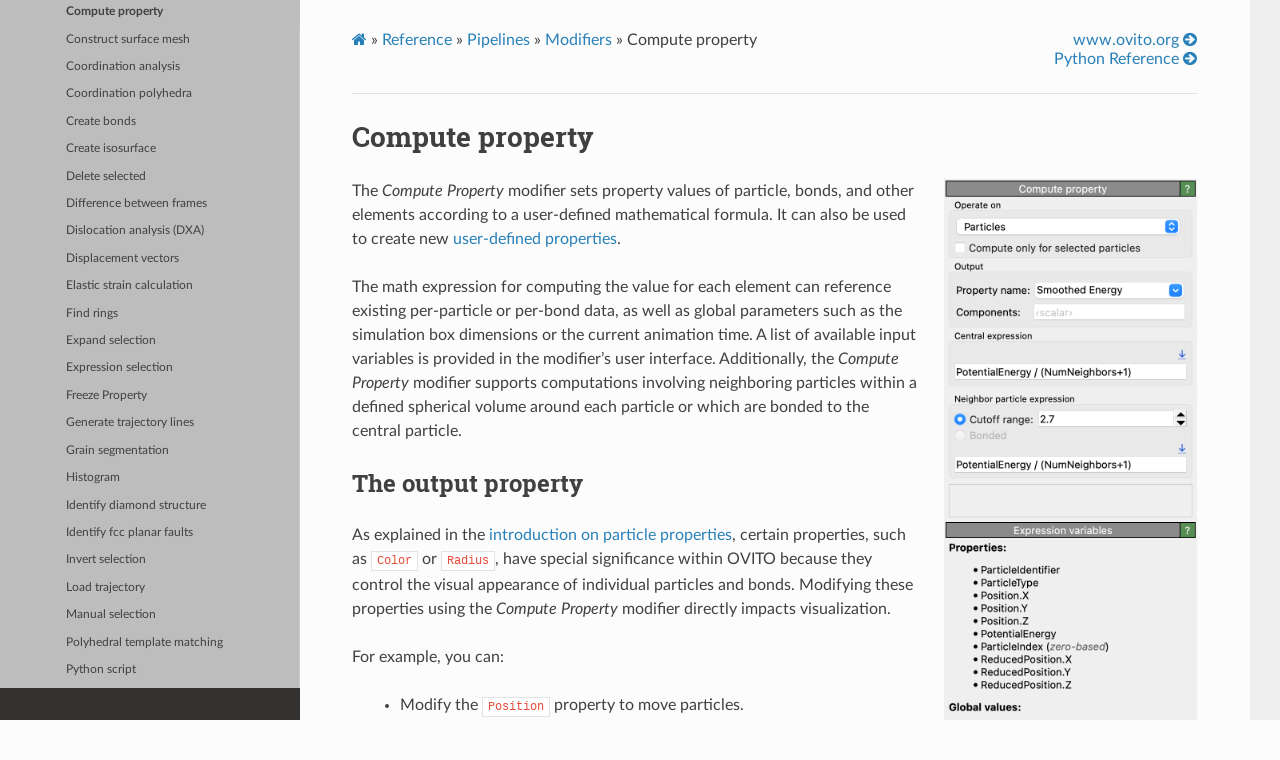

--- FILE ---
content_type: text/html
request_url: https://ovito.org/docs/current/reference/pipelines/modifiers/compute_property.html
body_size: 9901
content:


<!DOCTYPE html>
<html class="writer-html5" lang="en" data-content_root="../../../">
<head>
  <meta charset="utf-8" /><meta name="viewport" content="width=device-width, initial-scale=1" />

  <meta name="viewport" content="width=device-width, initial-scale=1.0" />
  <title>Compute property &mdash; OVITO User Manual 3.14.1 documentation</title>
      <link rel="stylesheet" type="text/css" href="../../../_static/pygments.css?v=03e43079" />
      <link rel="stylesheet" type="text/css" href="../../../_static/css/theme.css?v=e59714d7" />
      <link rel="stylesheet" type="text/css" href="../../../_static/style.css?v=8c5014a3" />

  
    <link rel="shortcut icon" href="../../../_static/ovito.ico"/>
    <link rel="canonical" href="https://docs.ovito.org/reference/pipelines/modifiers/compute_property.html" />
      <script src="../../../_static/jquery.js?v=5d32c60e"></script>
      <script src="../../../_static/_sphinx_javascript_frameworks_compat.js?v=2cd50e6c"></script>
      <script src="../../../_static/documentation_options.js?v=79eec4ef"></script>
      <script src="../../../_static/doctools.js?v=9a2dae69"></script>
      <script src="../../../_static/sphinx_highlight.js?v=dc90522c"></script>
      <script async="async" src="https://cdn.jsdelivr.net/npm/mathjax@3/es5/tex-mml-chtml.js"></script>
    <script src="../../../_static/js/theme.js"></script>
    <link rel="index" title="Index" href="../../../genindex.html" />
    <link rel="search" title="Search" href="../../../search.html" />
    <link rel="next" title="Construct surface mesh" href="construct_surface_mesh.html" />
    <link rel="prev" title="Common neighbor analysis" href="common_neighbor_analysis.html" /> 
</head>

<body class="wy-body-for-nav"> 
  <div class="wy-grid-for-nav">
    <nav data-toggle="wy-nav-shift" class="wy-nav-side">
      <div class="wy-side-scroll">
        <div class="wy-side-nav-search" >

          
          
          <a href="../../../index.html">
            
              <img src="../../../_static/ovito_logo.png" class="logo" alt="Logo"/>
          </a>
<div role="search">
  <form id="rtd-search-form" class="wy-form" action="../../../search.html" method="get">
    <input type="text" name="q" placeholder="Search docs" aria-label="Search docs" />
    <input type="hidden" name="check_keywords" value="yes" />
    <input type="hidden" name="area" value="default" />
  </form>
</div>
        </div><div class="wy-menu wy-menu-vertical" data-spy="affix" role="navigation" aria-label="Navigation menu">
              <ul>
<li class="toctree-l1"><a class="reference internal" href="../../../introduction.html">About OVITO</a></li>
<li class="toctree-l1"><a class="reference internal" href="../../../new_features.html">What's new</a></li>
</ul>
<ul class="current">
<li class="toctree-l1"><a class="reference internal" href="../../../installation.html">Installation</a></li>
<li class="toctree-l1"><a class="reference internal" href="../../../usage/index.html">Introduction</a></li>
<li class="toctree-l1"><a class="reference internal" href="../../../tutorials/index.html">Tutorials</a></li>
<li class="toctree-l1"><a class="reference internal" href="../../../advanced_topics/index.html">Advanced topics</a></li>
<li class="toctree-l1 current"><a class="reference internal" href="../../index.html">Reference</a><ul class="current">
<li class="toctree-l2 current"><a class="reference internal" href="../index.html">Pipelines</a><ul class="current">
<li class="toctree-l3"><a class="reference internal" href="../data_sources/index.html">Data sources</a></li>
<li class="toctree-l3"><a class="reference internal" href="../data_objects/index.html">Data objects</a></li>
<li class="toctree-l3"><a class="reference internal" href="../visual_elements/index.html">Visual elements</a></li>
<li class="toctree-l3 current"><a class="reference internal" href="index.html">Modifiers</a><ul class="current">
<li class="toctree-l4"><a class="reference internal" href="bond_angle_analysis.html">Ackland-Jones analysis</a></li>
<li class="toctree-l4"><a class="reference internal" href="affine_transformation.html">Affine transformation</a></li>
<li class="toctree-l4"><a class="reference internal" href="ambient_occlusion.html">Ambient occlusion</a></li>
<li class="toctree-l4"><a class="reference internal" href="assign_color.html">Assign color</a></li>
<li class="toctree-l4"><a class="reference internal" href="atomic_strain.html">Atomic strain</a></li>
<li class="toctree-l4"><a class="reference internal" href="bond_analysis.html">Bond analysis <span class="ovito-pro-tag-role"><a class="ovito-pro-tag" href="https://www.ovito.org/#proFeatures" data-tooltip="This program feature is only available in OVITO Pro and not OVITO Basic. Click to learn more." data-tooltip-position="right">pro</a></span></a></li>
<li class="toctree-l4"><a class="reference internal" href="calculate_local_entropy.html">Calculate local entropy <span class="ovito-pro-tag-role"><a class="ovito-pro-tag" href="https://www.ovito.org/#proFeatures" data-tooltip="This program feature is only available in OVITO Pro and not OVITO Basic. Click to learn more." data-tooltip-position="right">pro</a></span></a></li>
<li class="toctree-l4"><a class="reference internal" href="centrosymmetry.html">Centrosymmetry parameter</a></li>
<li class="toctree-l4"><a class="reference internal" href="chill_plus.html">Chill+</a></li>
<li class="toctree-l4"><a class="reference internal" href="clear_selection.html">Clear selection</a></li>
<li class="toctree-l4"><a class="reference internal" href="cluster_analysis.html">Cluster analysis</a></li>
<li class="toctree-l4"><a class="reference internal" href="color_by_type.html">Color by type <span class="ovito-pro-tag-role"><a class="ovito-pro-tag" href="https://www.ovito.org/#proFeatures" data-tooltip="This program feature is only available in OVITO Pro and not OVITO Basic. Click to learn more." data-tooltip-position="right">pro</a></span></a></li>
<li class="toctree-l4"><a class="reference internal" href="color_coding.html">Color coding</a></li>
<li class="toctree-l4"><a class="reference internal" href="combine_particle_sets.html">Combine datasets</a></li>
<li class="toctree-l4"><a class="reference internal" href="common_neighbor_analysis.html">Common neighbor analysis</a></li>
<li class="toctree-l4 current"><a class="current reference internal" href="#">Compute property</a></li>
<li class="toctree-l4"><a class="reference internal" href="construct_surface_mesh.html">Construct surface mesh</a></li>
<li class="toctree-l4"><a class="reference internal" href="coordination_analysis.html">Coordination analysis</a></li>
<li class="toctree-l4"><a class="reference internal" href="coordination_polyhedra.html">Coordination polyhedra</a></li>
<li class="toctree-l4"><a class="reference internal" href="create_bonds.html">Create bonds</a></li>
<li class="toctree-l4"><a class="reference internal" href="create_isosurface.html">Create isosurface</a></li>
<li class="toctree-l4"><a class="reference internal" href="delete_selected_particles.html">Delete selected</a></li>
<li class="toctree-l4"><a class="reference internal" href="difference_between_frames.html">Difference between frames <span class="ovito-pro-tag-role"><a class="ovito-pro-tag" href="https://www.ovito.org/#proFeatures" data-tooltip="This program feature is only available in OVITO Pro and not OVITO Basic. Click to learn more." data-tooltip-position="right">pro</a></span></a></li>
<li class="toctree-l4"><a class="reference internal" href="dislocation_analysis.html">Dislocation analysis (DXA)</a></li>
<li class="toctree-l4"><a class="reference internal" href="displacement_vectors.html">Displacement vectors</a></li>
<li class="toctree-l4"><a class="reference internal" href="elastic_strain.html">Elastic strain calculation</a></li>
<li class="toctree-l4"><a class="reference internal" href="find_rings.html">Find rings <span class="ovito-pro-tag-role"><a class="ovito-pro-tag" href="https://www.ovito.org/#proFeatures" data-tooltip="This program feature is only available in OVITO Pro and not OVITO Basic. Click to learn more." data-tooltip-position="right">pro</a></span></a></li>
<li class="toctree-l4"><a class="reference internal" href="expand_selection.html">Expand selection</a></li>
<li class="toctree-l4"><a class="reference internal" href="expression_select.html">Expression selection</a></li>
<li class="toctree-l4"><a class="reference internal" href="freeze_property.html">Freeze Property</a></li>
<li class="toctree-l4"><a class="reference internal" href="generate_trajectory_lines.html">Generate trajectory lines</a></li>
<li class="toctree-l4"><a class="reference internal" href="grain_segmentation.html">Grain segmentation</a></li>
<li class="toctree-l4"><a class="reference internal" href="histogram.html">Histogram</a></li>
<li class="toctree-l4"><a class="reference internal" href="identify_diamond.html">Identify diamond structure</a></li>
<li class="toctree-l4"><a class="reference internal" href="identify_fcc_planar_faults.html">Identify fcc planar faults <span class="ovito-pro-tag-role"><a class="ovito-pro-tag" href="https://www.ovito.org/#proFeatures" data-tooltip="This program feature is only available in OVITO Pro and not OVITO Basic. Click to learn more." data-tooltip-position="right">pro</a></span></a></li>
<li class="toctree-l4"><a class="reference internal" href="invert_selection.html">Invert selection</a></li>
<li class="toctree-l4"><a class="reference internal" href="load_trajectory.html">Load trajectory</a></li>
<li class="toctree-l4"><a class="reference internal" href="manual_selection.html">Manual selection</a></li>
<li class="toctree-l4"><a class="reference internal" href="polyhedral_template_matching.html">Polyhedral template matching</a></li>
<li class="toctree-l4"><a class="reference internal" href="python_script.html">Python script <span class="ovito-pro-tag-role"><a class="ovito-pro-tag" href="https://www.ovito.org/#proFeatures" data-tooltip="This program feature is only available in OVITO Pro and not OVITO Basic. Click to learn more." data-tooltip-position="right">pro</a></span></a></li>
<li class="toctree-l4"><a class="reference internal" href="render_lammps_regions.html">Render LAMMPS regions <span class="ovito-pro-tag-role"><a class="ovito-pro-tag" href="https://www.ovito.org/#proFeatures" data-tooltip="This program feature is only available in OVITO Pro and not OVITO Basic. Click to learn more." data-tooltip-position="right">pro</a></span></a></li>
<li class="toctree-l4"><a class="reference internal" href="show_periodic_images.html">Replicate</a></li>
<li class="toctree-l4"><a class="reference internal" href="scatter_plot.html">Scatter plot</a></li>
<li class="toctree-l4"><a class="reference internal" href="select_particle_type.html">Select type</a></li>
<li class="toctree-l4"><a class="reference internal" href="shrink_wrap_box.html">Shrink-wrap simulation box <span class="ovito-pro-tag-role"><a class="ovito-pro-tag" href="https://www.ovito.org/#proFeatures" data-tooltip="This program feature is only available in OVITO Pro and not OVITO Basic. Click to learn more." data-tooltip-position="right">pro</a></span></a></li>
<li class="toctree-l4"><a class="reference internal" href="slice.html">Slice</a></li>
<li class="toctree-l4"><a class="reference internal" href="smooth_trajectory.html">Smooth trajectory</a></li>
<li class="toctree-l4"><a class="reference internal" href="bin_and_reduce.html">Spatial binning <span class="ovito-pro-tag-role"><a class="ovito-pro-tag" href="https://www.ovito.org/#proFeatures" data-tooltip="This program feature is only available in OVITO Pro and not OVITO Basic. Click to learn more." data-tooltip-position="right">pro</a></span></a></li>
<li class="toctree-l4"><a class="reference internal" href="reduce_property.html">Reduce property <span class="ovito-pro-tag-role"><a class="ovito-pro-tag" href="https://www.ovito.org/#proFeatures" data-tooltip="This program feature is only available in OVITO Pro and not OVITO Basic. Click to learn more." data-tooltip-position="right">pro</a></span></a></li>
<li class="toctree-l4"><a class="reference internal" href="correlation_function.html">Spatial correlation function</a></li>
<li class="toctree-l4"><a class="reference internal" href="structure_factor.html">Structure factor <span class="ovito-pro-tag-role"><a class="ovito-pro-tag" href="https://www.ovito.org/#proFeatures" data-tooltip="This program feature is only available in OVITO Pro and not OVITO Basic. Click to learn more." data-tooltip-position="right">pro</a></span></a></li>
<li class="toctree-l4"><a class="reference internal" href="time_averaging.html">Time averaging <span class="ovito-pro-tag-role"><a class="ovito-pro-tag" href="https://www.ovito.org/#proFeatures" data-tooltip="This program feature is only available in OVITO Pro and not OVITO Basic. Click to learn more." data-tooltip-position="right">pro</a></span></a></li>
<li class="toctree-l4"><a class="reference internal" href="time_series.html">Time series <span class="ovito-pro-tag-role"><a class="ovito-pro-tag" href="https://www.ovito.org/#proFeatures" data-tooltip="This program feature is only available in OVITO Pro and not OVITO Basic. Click to learn more." data-tooltip-position="right">pro</a></span></a></li>
<li class="toctree-l4"><a class="reference internal" href="unwrap_trajectories.html">Unwrap trajectories</a></li>
<li class="toctree-l4"><a class="reference internal" href="voronoi_analysis.html">Voronoi analysis</a></li>
<li class="toctree-l4"><a class="reference internal" href="vorotop_analysis.html">VoroTop analysis</a></li>
<li class="toctree-l4"><a class="reference internal" href="wigner_seitz_analysis.html">Wigner-Seitz defect analysis</a></li>
<li class="toctree-l4"><a class="reference internal" href="wrap_at_periodic_boundaries.html">Wrap at periodic boundaries</a></li>
</ul>
</li>
</ul>
</li>
<li class="toctree-l2"><a class="reference internal" href="../../viewports/index.html">Viewports</a></li>
<li class="toctree-l2"><a class="reference internal" href="../../rendering/index.html">Rendering</a></li>
<li class="toctree-l2"><a class="reference internal" href="../../data_inspector/index.html">Data inspector</a></li>
<li class="toctree-l2"><a class="reference internal" href="../../app_settings/index.html">Application settings</a></li>
</ul>
</li>
<li class="toctree-l1"><a class="reference internal" href="../../../ovito_pro.html">OVITO Pro</a></li>
<li class="toctree-l1"><a class="reference internal" href="../../../development/index.html">Developer instructions</a></li>
<li class="toctree-l1"><a class="reference internal" href="../../../licenses/index.html">Licensing information</a></li>
</ul>

        </div>
      </div>
    </nav>

    <section data-toggle="wy-nav-shift" class="wy-nav-content-wrap"><nav class="wy-nav-top" aria-label="Mobile navigation menu" >
          <i data-toggle="wy-nav-top" class="fa fa-bars"></i>
          <a href="../../../index.html">OVITO User Manual</a>
      </nav>

      <div class="wy-nav-content">
        <div class="rst-content">
          

<div role="navigation" aria-label="Breadcrumbs">
  <ul class="wy-breadcrumbs">
      <li><a href="../../../index.html" class="icon icon-home"></a> &raquo;</li>
          <li><a href="../../index.html">Reference</a> &raquo;</li>
          <li><a href="../index.html">Pipelines</a> &raquo;</li>
          <li><a href="index.html">Modifiers</a> &raquo;</li>
      <li>Compute property</li>
      <li class="wy-breadcrumbs-aside" style="text-align: right;">
          <a href="https://www.ovito.org" style="padding: 1px;"">www.ovito.org&nbsp;<span class="fa fa-arrow-circle-right" aria-hidden="true"></span></a><br>
          <a href="../../../python/index.html" style="padding: 1px;">Python&nbsp;Reference&nbsp;<span class="fa fa-arrow-circle-right" aria-hidden="true"></span></a>
      </li>
  </ul>
  <hr/>
</div>
          <div role="main" class="document" itemscope="itemscope" itemtype="http://schema.org/Article">
           <div itemprop="articleBody">
             
  <section id="particles-modifiers-compute-property">
<span id="compute-property"></span><h1>Compute property<a class="headerlink" href="#particles-modifiers-compute-property" title="Link to this heading"></a></h1>
<a class="reference internal image-reference" href="../../../_images/compute_property_panel.png"><img alt="../../../_images/compute_property_panel.png" class="align-right" src="../../../_images/compute_property_panel.png" style="width: 30%;" />
</a>
<p>The <em>Compute Property</em> modifier sets property values of particle, bonds, and other elements according to a user-defined mathematical formula.
It can also be used to create new <a class="reference internal" href="../../../usage/data_model.html#usage-particle-properties"><span class="std std-ref">user-defined properties</span></a>.</p>
<p>The math expression for computing the value for each element can reference existing per-particle or per-bond data, as well as
global parameters such as the simulation box dimensions or the current animation time. A list of available input variables is
provided in the modifier’s user interface. Additionally, the <em>Compute Property</em> modifier supports computations involving neighboring particles
within a defined spherical volume around each particle or which are bonded to the central particle.</p>
<section id="the-output-property">
<h2>The output property<a class="headerlink" href="#the-output-property" title="Link to this heading"></a></h2>
<p>As explained in the <a class="reference internal" href="../../../usage/data_model.html#usage-particle-properties"><span class="std std-ref">introduction on particle properties</span></a>, certain properties, such as <code class="docutils literal notranslate"><span class="pre">Color</span></code> or <code class="docutils literal notranslate"><span class="pre">Radius</span></code>,
have special significance within OVITO because they control the visual appearance of individual particles and bonds. Modifying these properties using
the <em>Compute Property</em> modifier directly impacts visualization.</p>
<p>For example, you can:</p>
<blockquote>
<div><ul class="simple">
<li><p>Modify the <code class="docutils literal notranslate"><span class="pre">Position</span></code> property to move particles.</p></li>
<li><p>Assign new values to the <code class="docutils literal notranslate"><span class="pre">Color</span></code> property to recolor particles dynamically.</p></li>
<li><p>Modify the <code class="docutils literal notranslate"><span class="pre">Selection</span></code> property, creating a selection set like the <a class="reference internal" href="expression_select.html#particles-modifiers-expression-select"><span class="std std-ref">Expression selection</span></a> modifier, but with greater flexibility.</p></li>
</ul>
</div></blockquote>
<p>Additionally, you can create entirely new properties and use them in subsequent operations within the data pipeline or export them to an output file.
To do so, simply enter a custom property name in the <span class="guilabel">Output property</span> field. Note that property names in OVITO are case-sensitive.
Standard property names predefined by the software are available in the drop-down list.</p>
<blockquote>
<div><ul class="simple">
<li><p><a class="reference external" href="../../../python/modules/ovito_data.html#particle-properties-list" title="(in OVITO Python Reference v3.14.1)"><span class="xref std std-ref">List of standard particle properties</span></a></p></li>
<li><p><a class="reference external" href="../../../python/modules/ovito_data.html#bond-properties-list" title="(in OVITO Python Reference v3.14.1)"><span class="xref std std-ref">List of standard bond properties</span></a></p></li>
<li><p><a class="reference external" href="../../../python/modules/ovito_data.html#voxelgrid-properties-list" title="(in OVITO Python Reference v3.14.1)"><span class="xref std std-ref">List of standard voxel grid properties</span></a></p></li>
<li><p><a class="reference external" href="../../../python/modules/ovito_data.html#lines-properties-list" title="(in OVITO Python Reference v3.14.1)"><span class="xref std std-ref">List of standard line properties</span></a></p></li>
<li><p><a class="reference external" href="../../../python/modules/ovito_data.html#vectors-properties-list" title="(in OVITO Python Reference v3.14.1)"><span class="xref std std-ref">List of standard vector properties</span></a></p></li>
</ul>
</div></blockquote>
</section>
<section id="particles-modifiers-compute-property-vector-properties">
<span id="vectorial-properties"></span><h2>Vectorial properties<a class="headerlink" href="#particles-modifiers-compute-property-vector-properties" title="Link to this heading"></a></h2>
<p>Some particle properties, such as <code class="docutils literal notranslate"><span class="pre">Position</span></code> and <code class="docutils literal notranslate"><span class="pre">Color</span></code>, consist of multiple components (XYZ and RGB).
When computing such vector properties, you need to specify a separate scalar expression for each component.</p>
<p>Since OVITO 3.12.1, the modifier also supports the creation of user-defined vector properties.
To define a custom vector property, simply enter the names of the vector components into the <span class="guilabel">Components</span> field
as a comma-separated list, e.g. “X, Y, Z” and press <kbd class="kbd docutils literal notranslate">Enter</kbd>. The GUI panel will then dynamically display a corresponding number of
input fields for you to specify an expression for each component.</p>
</section>
<section id="selective-assignment">
<h2>Selective assignment<a class="headerlink" href="#selective-assignment" title="Link to this heading"></a></h2>
<p>If the specified output property already exists, the modifier overwrites it with the newly computed values.
However, by enabling the <span class="guilabel">Compute only for selected</span> option, you can restrict property assignment to a
subset of particles or bonds, preserving existing values for currently unselected elements.</p>
</section>
<section id="conditional-values">
<h2>Conditional values<a class="headerlink" href="#conditional-values" title="Link to this heading"></a></h2>
<p>You can also use conditional logic within expressions using the ternary operator <code class="docutils literal notranslate"><span class="pre">?</span> <span class="pre">:</span></code>. This allows for simple <em>if-else</em> conditions.</p>
<p>For example, to make the particles in the upper half of the simulation box <a class="reference internal" href="../../../advanced_topics/transparent_particles.html#howto-transparent-particles"><span class="std std-ref">semi-transparent</span></a> while keeping those in the lower half fully opaque,
use the following expression to set the <code class="docutils literal notranslate"><span class="pre">Transparency</span></code> property of all particles:</p>
<div class="highlight-none notranslate"><div class="highlight"><pre><span></span>(ReducedPosition.Z &gt; 0.5) ? 0.7 : 0.0
</pre></div>
</div>
<p>For more complex computations that cannot be performed using conditional expressions like this,
consider using a <a class="reference internal" href="python_script.html#particles-modifiers-python-script"><span class="std std-ref">Python script </span></a> modifier, which allows scripting in a real programming language.</p>
</section>
<section id="particles-modifiers-compute-property-neighbor-expr">
<span id="performing-computations-over-neighbors-and-bonded-particles"></span><h2>Performing computations over neighbors and bonded particles<a class="headerlink" href="#particles-modifiers-compute-property-neighbor-expr" title="Link to this heading"></a></h2>
<p>The <em>Compute Property</em> modifier supports computations that involve the local neighborhood of particles.</p>
<p>The final output value for the <span class="math notranslate nohighlight">\(i\)</span>-th particle is computed as a sum of two terms: a base expression, <span class="math notranslate nohighlight">\(F(i)\)</span>, that is evaluated for the central particle <span class="math notranslate nohighlight">\(i\)</span>,
and a second term, <span class="math notranslate nohighlight">\(G(i,j)\)</span>, that is evaluated for each neighboring (or connected) particle <span class="math notranslate nohighlight">\(j\)</span>:</p>
<blockquote>
<div><p><span class="math notranslate nohighlight">\(P(i) = F(i) + \sum_{j \in \mathcal{N}_i}{G(i,j)}\)</span></p>
</div></blockquote>
<a class="reference internal image-reference" href="../../../_images/compute_property_neighbor_expr.jpg"><img alt="../../../_images/compute_property_neighbor_expr.jpg" class="align-right" src="../../../_images/compute_property_neighbor_expr.jpg" style="width: 30%;" />
</a>
<p>The expressions for <span class="math notranslate nohighlight">\(F(i)\)</span> and <span class="math notranslate nohighlight">\(G(i,j)\)</span> must be entered separately in the user interface of the modifier.</p>
<p>The set of visited neighbors, <span class="math notranslate nohighlight">\(\mathcal{N}_i\)</span>, may be defined in two ways:</p>
<blockquote>
<div><ul>
<li><p>By specifying a cutoff radius, <span class="math notranslate nohighlight">\(R_c\)</span>, around each particle, within which neighboring particles are considered:</p>
<blockquote>
<div><p><span class="math notranslate nohighlight">\(\mathcal{N}_i = {j: |\mathbf{r}_i - \mathbf{r}_j| &lt; R_c}\)</span>,</p>
</div></blockquote>
</li>
<li><p>By using the bonds between particles. The neighbor term will then be evaluated for each particle that has a bond to the current central particle.</p></li>
</ul>
</div></blockquote>
<p>The neighbor term <span class="math notranslate nohighlight">\(G(i,j)\)</span> may depend on property values of the current neighbor <span class="math notranslate nohighlight">\(j\)</span>, the central particle <span class="math notranslate nohighlight">\(i\)</span>,
and the vector connecting the two particles.</p>
<p><strong>Example: Smoothing a property over neighboring particles</strong></p>
<p>The neighbor expression allows you to perform advanced computations that involve the local neighborhood of particles. For example, you
can smooth an existing particle property (e.g. <code class="docutils literal notranslate"><span class="pre">InputProperty</span></code>) by averaging its value over a particle’s local neighborhood:</p>
<div class="highlight-none notranslate"><div class="highlight"><pre><span></span>F(i)   := InputProperty / (NumNeighbors+1)
G(i,j) := InputProperty / (NumNeighbors+1)
</pre></div>
</div>
<p><code class="docutils literal notranslate"><span class="pre">NumNeighbors</span></code> is a dynamic variable yielding the current number of neighboring particles within the selected cutoff radius, ensuring proper normalization.</p>
<p><strong>Example: Lennard-Jones potential calculation</strong></p>
<p>The following expressions compute the potential energy of each particle using a Lennard-Jones function:</p>
<div class="highlight-none notranslate"><div class="highlight"><pre><span></span>F(i)   := 0
G(i,j) := 4 * (Distance^-12 - Distance^-6)
</pre></div>
</div>
<p>The dynamic variable <code class="docutils literal notranslate"><span class="pre">Distance</span></code> in the <span class="math notranslate nohighlight">\(G(i,j)\)</span> expression yields the current separation between the central particle and its neighbor.</p>
<p><strong>Example: Counting neighbor particles of a certain type</strong></p>
<p>The <span class="math notranslate nohighlight">\(G(i,j)\)</span> expression may refer to property values of the central particle <span class="math notranslate nohighlight">\(i\)</span> by prepending
the <code class="docutils literal notranslate"><span class="pre">&#64;</span></code> prefix to a property name. For instance, the following expressions count the neighbors whose types are
different from the type of the central particle:</p>
<div class="highlight-none notranslate"><div class="highlight"><pre><span></span>F(i)   := 0
G(i,j) := (ParticleType != @ParticleType)
</pre></div>
</div>
<p>Note that the operator <code class="docutils literal notranslate"><span class="pre">!=</span></code> evaluates to 1 if the type of particle <span class="math notranslate nohighlight">\(j\)</span> is not equal to the type of particle <span class="math notranslate nohighlight">\(i\)</span>; and 0 otherwise.</p>
</section>
<section id="computations-on-bonds">
<h2>Computations on bonds<a class="headerlink" href="#computations-on-bonds" title="Link to this heading"></a></h2>
<p>The modifier can also operate on bonds instead of particles. Then it will compute a new property for each pair-wise bond in the system.</p>
<p>If <span class="guilabel">Operate on</span> is set to <em>Bonds</em>, expression variables refer to existing per-bond properties.
You can also include properties of the two connected particles by prefixing their property names with <code class="docutils literal notranslate"><span class="pre">&#64;1.</span></code> or <code class="docutils literal notranslate"><span class="pre">&#64;2.</span></code>.</p>
<p>For example, to select all bonds that connect different particle types and have a length greater than 2.8,
you can set the output bond property to <code class="docutils literal notranslate"><span class="pre">Selection</span></code> and use the following expression:</p>
<div class="highlight-none notranslate"><div class="highlight"><pre><span></span>@1.ParticleType != @2.ParticleType &amp;&amp; BondLength &gt; 2.8
</pre></div>
</div>
<p>Since bond orientation is arbitrary, <code class="docutils literal notranslate"><span class="pre">&#64;1.</span></code> and <code class="docutils literal notranslate"><span class="pre">&#64;2.</span></code> may refer to either connected particle.
Thus, to explicitly select bonds between type-1 and type-2 particles, a more complex expression is necessary
to account for the two possibilities:</p>
<div class="highlight-none notranslate"><div class="highlight"><pre><span></span>(@1.ParticleType == 1 &amp;&amp; @2.ParticleType == 2) || (@1.ParticleType == 2 &amp;&amp; @2.ParticleType == 1)
</pre></div>
</div>
</section>
<section id="expression-syntax">
<h2>Expression syntax<a class="headerlink" href="#expression-syntax" title="Link to this heading"></a></h2>
<p>The modifier’s expression syntax resembles that of the C programming language.
Variable names and function names are case-sensitive.</p>
<div class="admonition attention">
<p class="admonition-title">Attention</p>
<p>Spaces in property names are simply left out in the corresponding variable names. For example, the particle property <em>Particle Type</em> is accessible as the variable
<code class="docutils literal notranslate"><span class="pre">ParticleType</span></code> in the expression. Other invalid characters in property names are replaced by underscores in the variable names.</p>
</div>
<p>Operators are evaluated in the following order of precedence:</p>
<table class="docutils align-default">
<thead>
<tr class="row-odd"><th class="head"><p>Operator</p></th>
<th class="head"><p>Description</p></th>
</tr>
</thead>
<tbody>
<tr class="row-even"><td><p><code class="docutils literal notranslate"><span class="pre">(...)</span></code></p></td>
<td><p>Parentheses for explicit precedence</p></td>
</tr>
<tr class="row-odd"><td><p><code class="docutils literal notranslate"><span class="pre">A^B</span></code></p></td>
<td><p>Exponentiation (<em>A</em> raised to the power <em>B</em>)</p></td>
</tr>
<tr class="row-even"><td><p><code class="docutils literal notranslate"><span class="pre">A*B</span></code>, <code class="docutils literal notranslate"><span class="pre">A/B</span></code></p></td>
<td><p>Multiplication and division</p></td>
</tr>
<tr class="row-odd"><td><p><code class="docutils literal notranslate"><span class="pre">A+B</span></code>, <code class="docutils literal notranslate"><span class="pre">A-B</span></code></p></td>
<td><p>Addition and subtraction</p></td>
</tr>
<tr class="row-even"><td><p><code class="docutils literal notranslate"><span class="pre">A==B</span></code>, <code class="docutils literal notranslate"><span class="pre">A!=B</span></code>, <code class="docutils literal notranslate"><span class="pre">A&lt;B</span></code>, <code class="docutils literal notranslate"><span class="pre">A&lt;=B</span></code>, <code class="docutils literal notranslate"><span class="pre">A&gt;B</span></code>, <code class="docutils literal notranslate"><span class="pre">A&gt;=B</span></code></p></td>
<td><p>Comparisons between <em>A</em> and <em>B</em> (yielding either 0 or 1)</p></td>
</tr>
<tr class="row-odd"><td><p><code class="docutils literal notranslate"><span class="pre">A</span> <span class="pre">&amp;&amp;</span> <span class="pre">B</span></code></p></td>
<td><p>Logical AND: True if both <em>A</em> and <em>B</em> are non-zero</p></td>
</tr>
<tr class="row-even"><td><p><code class="docutils literal notranslate"><span class="pre">A</span> <span class="pre">||</span> <span class="pre">B</span></code></p></td>
<td><p>Logical OR: True if <em>A</em>, <em>B</em>, or both are non-zero</p></td>
</tr>
<tr class="row-odd"><td><p><code class="docutils literal notranslate"><span class="pre">A</span> <span class="pre">?</span> <span class="pre">B</span> <span class="pre">:</span> <span class="pre">C</span></code></p></td>
<td><p>Conditional (ternary) operator: If <em>A</em> differs from 0, yields <em>B</em>, else <em>C</em></p></td>
</tr>
</tbody>
</table>
<p>The expression parser supports the following functions:</p>
<table class="docutils align-default">
<thead>
<tr class="row-odd"><th class="head"><p>Function name</p></th>
<th class="head"><p>Description</p></th>
</tr>
</thead>
<tbody>
<tr class="row-even"><td><p><code class="docutils literal notranslate"><span class="pre">abs(A)</span></code></p></td>
<td><p>Absolute value of A. If A is negative, returns -A otherwise returns A.</p></td>
</tr>
<tr class="row-odd"><td><p><code class="docutils literal notranslate"><span class="pre">acos(A)</span></code></p></td>
<td><p>Arc-cosine of A. Returns the angle, measured in radians, whose cosine is A.</p></td>
</tr>
<tr class="row-even"><td><p><code class="docutils literal notranslate"><span class="pre">acosh(A)</span></code></p></td>
<td><p>Same as <code class="docutils literal notranslate"><span class="pre">acos()</span></code> but for hyperbolic cosine.</p></td>
</tr>
<tr class="row-odd"><td><p><code class="docutils literal notranslate"><span class="pre">asin(A)</span></code></p></td>
<td><p>Arc-sine of A. Returns the angle, measured in radians, whose sine is A.</p></td>
</tr>
<tr class="row-even"><td><p><code class="docutils literal notranslate"><span class="pre">asinh(A)</span></code></p></td>
<td><p>Same as <code class="docutils literal notranslate"><span class="pre">asin()</span></code> but for hyperbolic sine.</p></td>
</tr>
<tr class="row-odd"><td><p><code class="docutils literal notranslate"><span class="pre">atan(A)</span></code></p></td>
<td><p>Arc-tangent of A. Returns the angle, measured in radians, whose tangent is A.</p></td>
</tr>
<tr class="row-even"><td><p><code class="docutils literal notranslate"><span class="pre">atan2(Y,X)</span></code></p></td>
<td><p>Two argument variant of the arctangent function. Returns the angle, measured in radians. see <a class="reference external" href="http://en.wikipedia.org/wiki/Atan2">here</a>.</p></td>
</tr>
<tr class="row-odd"><td><p><code class="docutils literal notranslate"><span class="pre">atanh(A)</span></code></p></td>
<td><p>Same as <code class="docutils literal notranslate"><span class="pre">atan()</span></code> but for hyperbolic tangent.</p></td>
</tr>
<tr class="row-even"><td><p><code class="docutils literal notranslate"><span class="pre">avg(A,B,...)</span></code></p></td>
<td><p>Returns the average of all arguments.</p></td>
</tr>
<tr class="row-odd"><td><p><code class="docutils literal notranslate"><span class="pre">cos(A)</span></code></p></td>
<td><p>Cosine of A. Returns the cosine of the angle A, where A is measured in radians.</p></td>
</tr>
<tr class="row-even"><td><p><code class="docutils literal notranslate"><span class="pre">cosh(A)</span></code></p></td>
<td><p>Same as <code class="docutils literal notranslate"><span class="pre">cos()</span></code> but for hyperbolic cosine.</p></td>
</tr>
<tr class="row-odd"><td><p><code class="docutils literal notranslate"><span class="pre">exp(A)</span></code></p></td>
<td><p>Exponential of A. Returns the value of e raised to the power A where e is the base of the natural logarithm, i.e. the non-repeating value approximately equal to 2.71828182846.</p></td>
</tr>
<tr class="row-even"><td><p><code class="docutils literal notranslate"><span class="pre">fmod(A,B)</span></code></p></td>
<td><p>Returns the floating-point remainder of A/B (rounded towards zero).</p></td>
</tr>
<tr class="row-odd"><td><p><code class="docutils literal notranslate"><span class="pre">rint(A)</span></code></p></td>
<td><p>Rounds A to the closest integer. 0.5 is rounded to 1.</p></td>
</tr>
<tr class="row-even"><td><p><code class="docutils literal notranslate"><span class="pre">ln(A)</span></code></p></td>
<td><p>Natural (base e) logarithm of A.</p></td>
</tr>
<tr class="row-odd"><td><p><code class="docutils literal notranslate"><span class="pre">log10(A)</span></code></p></td>
<td><p>Base 10 logarithm of A.</p></td>
</tr>
<tr class="row-even"><td><p><code class="docutils literal notranslate"><span class="pre">log2(A)</span></code></p></td>
<td><p>Base 2 logarithm of A.</p></td>
</tr>
<tr class="row-odd"><td><p><code class="docutils literal notranslate"><span class="pre">max(A,B,...)</span></code></p></td>
<td><p>Returns the maximum of all values.</p></td>
</tr>
<tr class="row-even"><td><p><code class="docutils literal notranslate"><span class="pre">min(A,B,...)</span></code></p></td>
<td><p>Returns the minimum of all values.</p></td>
</tr>
<tr class="row-odd"><td><p><code class="docutils literal notranslate"><span class="pre">sign(A)</span></code></p></td>
<td><p>Returns: 1 if A is positive; -1 if A is negative; 0 if A is zero.</p></td>
</tr>
<tr class="row-even"><td><p><code class="docutils literal notranslate"><span class="pre">sin(A)</span></code></p></td>
<td><p>Sine of A. Returns the sine of the angle A, where A is measured in radians.</p></td>
</tr>
<tr class="row-odd"><td><p><code class="docutils literal notranslate"><span class="pre">sinh(A)</span></code></p></td>
<td><p>Same as <code class="docutils literal notranslate"><span class="pre">sin()</span></code> but for hyperbolic sine.</p></td>
</tr>
<tr class="row-even"><td><p><code class="docutils literal notranslate"><span class="pre">sqrt(A)</span></code></p></td>
<td><p>Square root of a value.</p></td>
</tr>
<tr class="row-odd"><td><p><code class="docutils literal notranslate"><span class="pre">sum(A,B,...)</span></code></p></td>
<td><p>Returns the sum of all parameter values.</p></td>
</tr>
<tr class="row-even"><td><p><code class="docutils literal notranslate"><span class="pre">tan(A)</span></code></p></td>
<td><p>Tangent of A. Returns the tangent of the angle A, where A is measured in radians.</p></td>
</tr>
</tbody>
</table>
<p>The parser supports the following constants in expressions:</p>
<table class="docutils align-default">
<thead>
<tr class="row-odd"><th class="head"><p>Constant name</p></th>
<th class="head"><p>Description</p></th>
</tr>
</thead>
<tbody>
<tr class="row-even"><td><p><code class="docutils literal notranslate"><span class="pre">pi</span></code></p></td>
<td><p>Pi (3.14159…)</p></td>
</tr>
<tr class="row-odd"><td><p><code class="docutils literal notranslate"><span class="pre">inf</span></code></p></td>
<td><p>Infinity (∞)</p></td>
</tr>
</tbody>
</table>
</section>
<section id="type-names-in-expressions">
<h2>Type names in expressions<a class="headerlink" href="#type-names-in-expressions" title="Link to this heading"></a></h2>
<div class="versionadded">
<p><span class="versionmodified added">Added in version 3.12.0.</span></p>
</div>
<p>Particle types and bond types are represented by unique numeric identifiers in OVITO, i.e., the <code class="docutils literal notranslate"><span class="pre">ParticleType</span></code> variable evaluates to an integer value
uniquely identifying the type of the current particle. The same applies to other <a class="reference internal" href="../data_objects/particles.html#scene-objects-particle-types"><span class="std std-ref">typed properties</span></a>
in OVITO such as the <em>Structure Type</em> property.</p>
<p>Each type may have a human-readable name associated with it, e.g., the numeric type 1 may be named <em>“Cu”</em>.
You can use these type names in expressions, e.g., <code class="docutils literal notranslate"><span class="pre">ParticleType</span> <span class="pre">==</span> <span class="pre">&quot;Cu&quot;</span></code>, where the type name is enclosed in double quotes.</p>
<p>For further information on the use of type names in expressions, see <a class="reference internal" href="expression_select.html#particles-modifiers-type-names"><span class="std std-ref">here</span></a>.</p>
</section>
<section id="additional-examples">
<h2>Additional examples<a class="headerlink" href="#additional-examples" title="Link to this heading"></a></h2>
<p><strong>Example: Computing particle speed</strong></p>
<p>To compute the linear velocity (speed) of each particle based on the components <span class="math notranslate nohighlight">\((v_x, v_y, v_z)\)</span> of its velocity
vector, you can use the following expression:</p>
<div class="highlight-none notranslate"><div class="highlight"><pre><span></span>sqrt(Velocity.X^2 + Velocity.Y^2 + Velocity.Z^2)
</pre></div>
</div>
<div class="admonition seealso">
<p class="admonition-title">See also</p>
<p><a class="reference external" href="../../../python/modules/ovito_modifiers.html#ovito.modifiers.ComputePropertyModifier" title="(in OVITO Python Reference v3.14.1)"><code class="xref py py-class docutils literal notranslate"><span class="pre">ovito.modifiers.ComputePropertyModifier</span></code></a> (Python API)</p>
</div>
</section>
</section>


           </div>
          </div>
          <footer><div class="rst-footer-buttons" role="navigation" aria-label="Footer">
        <a href="common_neighbor_analysis.html" class="btn btn-neutral float-left" title="Common neighbor analysis" accesskey="p" rel="prev"><span class="fa fa-arrow-circle-left" aria-hidden="true"></span> Previous</a>
        <a href="construct_surface_mesh.html" class="btn btn-neutral float-right" title="Construct surface mesh" accesskey="n" rel="next">Next <span class="fa fa-arrow-circle-right" aria-hidden="true"></span></a>
    </div>

  <hr/>

  <div role="contentinfo">
    <p>&#169; Copyright 2025 OVITO GmbH, Germany.</p>
  </div>

   

</footer>
        </div>
      </div>
    </section>
  </div>
  <script>
      jQuery(function () {
          SphinxRtdTheme.Navigation.enable(true);
      });
  </script> 

</body>
</html>

--- FILE ---
content_type: text/css
request_url: https://ovito.org/docs/current/_static/style.css?v=8c5014a3
body_size: 1612
content:
/*
  This is customization stylesheet file for the Read-the-Docs Sphinx theme
*/

/* Increase the width of the RTD main content area from 800px. */
.wy-nav-content {
    max-width: 950px !important;
}

/* Reduce padding of the sidebar and slightly reduce its width. */
.rst-content .sidebar {
    padding: 0px;
    width: 33%;
    border: 0px none;
}

/* Add some padding to text in the sidebar panel. */
.rst-content .sidebar .line-block {
    margin: 6px 6px;
}

/* Adjust title bar of the sidebar panel to the zero padding style. */
.rst-content .sidebar .sidebar-title {
    margin: 0px 0px 4px;
}

/* Make sure two figures in the side bar do not appear side by side. */
.rst-content .align-right {
    clear: both;
}

/* Let several default-aligned figures appear side by side. */
.rst-content figure.align-default {
    display: inline-block;
}
.rst-content figcaption p {
    display: table;
    margin: 0px;
}

/* Formatting of menu items */
.rst-content .menuselection {
    border: 1px solid #b6c7d3;
    background: #f0f0f0;
    font-size: 80%;
    font-weight: 700;
    border-radius: 4px;
    padding: 2.4px 6px;
    margin: auto 2px;
}

/* Avoids the "Pro" tooltip being cut off at the table borders. */
.wy-table-responsive {
    overflow: visible;
}

/* Break lines within table cells. */
.wy-table-responsive table td {
    white-space: normal;
}

/* Define the look of the "pro" tag, which is used to mark exclusive program features in the manual. */
.ovito-pro-tag {
	background-color: rgb(230,200,170);
	color: rgb(64, 64, 64) !important;
    line-height: 1;
    text-decoration: none;
	text-align: center;
	white-space: nowrap;
	font-size: 80%;
	font-weight: normal;
	font-style: normal;
    font-family: Lato,proxima-nova,Helvetica Neue,Arial,sans-serif;
	vertical-align: baseline;
	border-radius: 0.25rem;
	padding: 2px 3px !important;
	/*margin-left: 0.2rem;*/
}
/* Do no show the "pro" tag in the TOC menu.  */
.wy-menu-vertical .ovito-pro-tag {
    display: none !important;
}
/* Remove extra line spacing when pro tag appears in content lists. */
.rst-content .section ol li > a.ovito-pro-tag, .rst-content .section ul li > a.ovito-pro-tag, div.toctree-wrapper ul > li > a.ovito-pro-tag {
    margin-top: 0px;
    margin-bottom: 0px;
}

/* Define the look of the "py" tag, which is used to mark program features in the manual that are part of the Python module. */
.ovito-py-tag {
	background-color: rgb(233, 155, 155);
	color: rgb(64, 64, 64) !important;
    line-height: 1;
    text-decoration: none;
	text-align: center;
	white-space: nowrap;
	font-size: 80%;
	font-weight: normal;
	font-style: normal;
    font-family: Lato,proxima-nova,Helvetica Neue,Arial,sans-serif;
	vertical-align: baseline;
	border-radius: 0.25rem;
	padding: 2px 3px !important;
	/*margin-left: 0.2rem;*/
}

[data-tooltip] {
    display: inline-block;
    position: relative;
/*    cursor: help;*/
    padding: 4px;
}
/* Tooltip styling */
[data-tooltip]:before {
    content: attr(data-tooltip);
    display: none;
    position: absolute;
    background: #000;
    color: #fff;
    padding: 4px 8px;
    font-size: 14px;
    line-height: 1.4;
    min-width: 100px;
    text-align: center;
    border-radius: 4px;
}
/* Dynamic horizontal centering */
[data-tooltip-position="top"]:before,
[data-tooltip-position="bottom"]:before {
    left: 50%;
    -ms-transform: translateX(-50%);
    -moz-transform: translateX(-50%);
    -webkit-transform: translateX(-50%);
    transform: translateX(-50%);
}
/* Dynamic vertical centering */
[data-tooltip-position="right"]:before,
[data-tooltip-position="left"]:before {
    top: 50%;
    -ms-transform: translateY(-50%);
    -moz-transform: translateY(-50%);
    -webkit-transform: translateY(-50%);
    transform: translateY(-50%);
}
[data-tooltip-position="top"]:before {
    bottom: 100%;
    margin-bottom: 6px;
}
[data-tooltip-position="right"]:before {
    left: 100%;
    margin-left: 6px;
}
[data-tooltip-position="bottom"]:before {
    top: 100%;
    margin-top: 6px;
}
[data-tooltip-position="left"]:before {
    right: 100%;
    margin-right: 6px;
}

/* Tooltip arrow styling/placement */
[data-tooltip]:after {
    content: '';
    display: none;
    position: absolute;
    width: 0;
    height: 0;
    border-color: transparent;
    border-style: solid;
}
/* Dynamic horizontal centering for the tooltip */
[data-tooltip-position="top"]:after,
[data-tooltip-position="bottom"]:after {
    left: 50%;
    margin-left: -6px;
}
/* Dynamic vertical centering for the tooltip */
[data-tooltip-position="right"]:after,
[data-tooltip-position="left"]:after {
    top: 50%;
    margin-top: -6px;
}
[data-tooltip-position="top"]:after {
    bottom: 100%;
    border-width: 6px 6px 0;
    border-top-color: #000;
}
[data-tooltip-position="right"]:after {
    left: 100%;
    border-width: 6px 6px 6px 0;
    border-right-color: #000;
}
[data-tooltip-position="bottom"]:after {
    top: 100%;
    border-width: 0 6px 6px;
    border-bottom-color: #000;
}
[data-tooltip-position="left"]:after {
    right: 100%;
    border-width: 6px 0 6px 6px;
    border-left-color: #000;
}
/* Show the tooltip when hovering */
[data-tooltip]:hover:before,
[data-tooltip]:hover:after {
    display: block;
    z-index: 50;
}